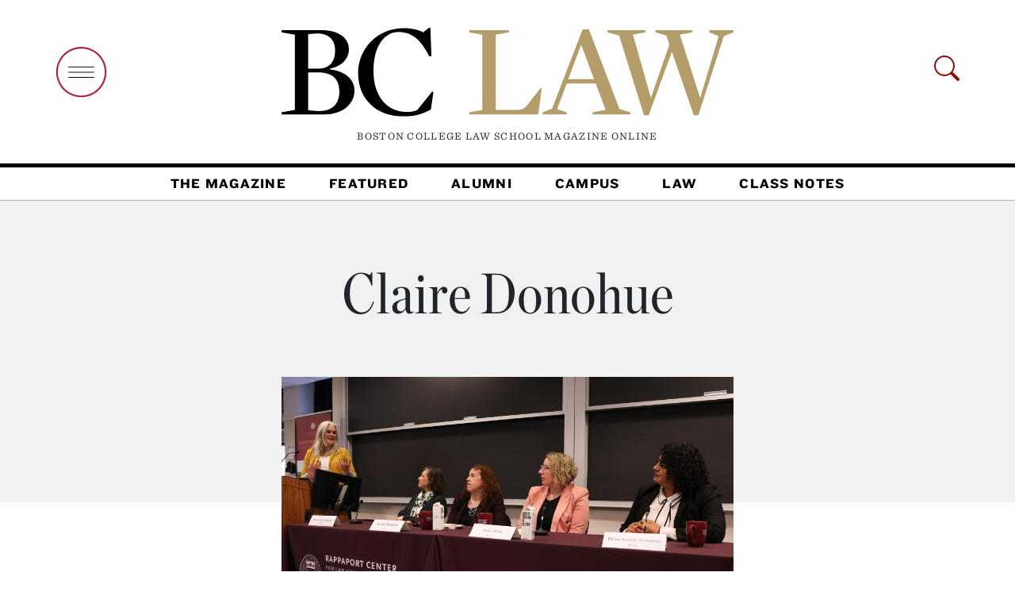

--- FILE ---
content_type: image/svg+xml
request_url: https://lawmagazine.bc.edu/wp-content/themes/bclawV2/images/twitter_footer.svg
body_size: 406
content:
<?xml version="1.0" encoding="utf-8"?>
<!-- Generator: Adobe Illustrator 25.4.1, SVG Export Plug-In . SVG Version: 6.00 Build 0)  -->
<svg version="1.1" id="Layer_1" xmlns="http://www.w3.org/2000/svg" xmlns:xlink="http://www.w3.org/1999/xlink" x="0px" y="0px"
	 viewBox="0 0 100 100" style="enable-background:new 0 0 100 100;" xml:space="preserve">
<style type="text/css">
	.st0{fill:#FFFFFF;}
</style>
<path class="st0" d="M78.35,35.49c2.83-2.09,5.28-4.61,7.37-7.59c-2.83,1.19-5.66,1.93-8.48,2.23c3.13-1.93,5.28-4.61,6.47-8.03
	c-2.97,1.79-6.1,2.98-9.37,3.57c-2.83-3.13-6.33-4.69-10.49-4.69c-2.98,0-5.69,0.82-8.15,2.46c-2.46,1.63-4.28,3.83-5.47,6.58
	c-1.19,2.75-1.41,5.77-0.67,9.04c-6.1-0.3-11.75-1.82-16.97-4.58c-5.21-2.75-9.67-6.36-13.39-10.82c-1.34,2.23-2.01,4.65-2.01,7.25
	c0,2.61,0.59,4.99,1.78,7.14c1.19,2.16,2.83,3.91,4.91,5.25c-2.38-0.15-4.62-0.82-6.7-2.01v0.22c0,3.57,1.11,6.7,3.35,9.37
	c2.23,2.68,5.06,4.39,8.48,5.14c-2.08,0.45-4.31,0.52-6.7,0.22c0.89,2.98,2.61,5.39,5.14,7.25c2.53,1.86,5.35,2.79,8.48,2.79
	c-5.35,4.17-11.38,6.25-18.08,6.25h-3.57c6.85,4.32,14.36,6.47,22.54,6.47c8.49,0,16.07-2.15,22.77-6.47
	c5.95-3.87,10.64-9.15,14.06-15.85c3.12-6.25,4.69-12.73,4.69-19.42V35.49z M89.29,0c2.98,0,5.51,1.04,7.59,3.13
	c2.09,2.08,3.13,4.61,3.13,7.59v78.57c0,2.98-1.04,5.51-3.13,7.59c-2.08,2.09-4.61,3.13-7.59,3.13H10.71
	c-2.98,0-5.51-1.04-7.59-3.13C1.04,94.79,0,92.26,0,89.29V10.71c0-2.98,1.04-5.51,3.13-7.59C5.21,1.04,7.74,0,10.71,0H89.29z"/>
</svg>
